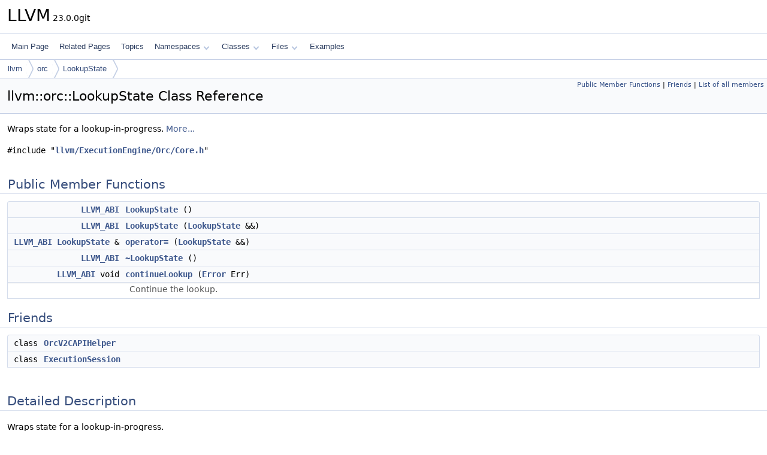

--- FILE ---
content_type: text/html
request_url: https://llvm.org/doxygen/classllvm_1_1orc_1_1LookupState.html
body_size: 3005
content:
<!DOCTYPE html PUBLIC "-//W3C//DTD XHTML 1.0 Transitional//EN" "https://www.w3.org/TR/xhtml1/DTD/xhtml1-transitional.dtd">
<html xmlns="http://www.w3.org/1999/xhtml" lang="en-US">
<head>
<meta http-equiv="Content-Type" content="text/xhtml;charset=UTF-8"/>
<meta http-equiv="X-UA-Compatible" content="IE=11"/>
<meta name="generator" content="Doxygen 1.14.0"/>
<meta name="viewport" content="width=device-width, initial-scale=1"/>
<title>LLVM: llvm::orc::LookupState Class Reference</title>
<link href="tabs.css" rel="stylesheet" type="text/css"/>
<script type="text/javascript" src="jquery.js"></script>
<script type="text/javascript" src="dynsections.js"></script>
<script type="text/javascript" src="clipboard.js"></script>
<script type="text/x-mathjax-config">
MathJax.Hub.Config({
  extensions: ["tex2jax.js"],
  jax: ["input/TeX","output/HTML-CSS"],
});
</script>
<script type="text/javascript" async="async" src="https://cdnjs.cloudflare.com/ajax/libs/mathjax/2.7.7/MathJax.js/MathJax.js"></script>
<link href="doxygen.css" rel="stylesheet" type="text/css" />
</head>
<body>
<div id="top"><!-- do not remove this div, it is closed by doxygen! -->
<div id="titlearea">
<table cellspacing="0" cellpadding="0">
 <tbody>
 <tr id="projectrow">
  <td id="projectalign">
   <div id="projectname">LLVM<span id="projectnumber">&#160;23.0.0git</span>
   </div>
  </td>
 </tr>
 </tbody>
</table>
</div>
<!-- end header part -->
<!-- Generated by Doxygen 1.14.0 -->
<script type="text/javascript">
$(function() { codefold.init(); });
</script>
<script type="text/javascript" src="menudata.js"></script>
<script type="text/javascript" src="menu.js"></script>
<script type="text/javascript">
$(function() {
  initMenu('',false,false,'search.php','Search',false);
});
</script>
<div id="main-nav"></div>
<div id="nav-path" class="navpath">
  <ul>
<li class="navelem"><a href="namespacellvm.html">llvm</a></li><li class="navelem"><a href="namespacellvm_1_1orc.html">orc</a></li><li class="navelem"><a href="classllvm_1_1orc_1_1LookupState.html">LookupState</a></li>  </ul>
</div>
</div><!-- top -->
<div id="doc-content">
<div class="header">
  <div class="summary">
<a href="#pub-methods">Public Member Functions</a> &#124;
<a href="#friends">Friends</a> &#124;
<a href="classllvm_1_1orc_1_1LookupState-members.html">List of all members</a>  </div>
  <div class="headertitle"><div class="title">llvm::orc::LookupState Class Reference</div></div>
</div><!--header-->
<div class="contents">

<p>Wraps state for a lookup-in-progress.  
 <a href="#details">More...</a></p>

<p><code>#include &quot;<a class="el" href="llvm_2ExecutionEngine_2Orc_2Core_8h_source.html">llvm/ExecutionEngine/Orc/Core.h</a>&quot;</code></p>
<table class="memberdecls">
<tr class="heading"><td colspan="2"><h2 id="header-pub-methods" class="groupheader"><a id="pub-methods" name="pub-methods"></a>
Public Member Functions</h2></td></tr>
<tr class="memitem:a5b8c65a2db6bebcc9545dc41c4e458f7" id="r_a5b8c65a2db6bebcc9545dc41c4e458f7"><td class="memItemLeft" align="right" valign="top"><a class="el" href="Compiler_8h.html#a660101aa8586bc7458dad2be1c96b5fb">LLVM_ABI</a>&#160;</td><td class="memItemRight" valign="bottom"><a class="el" href="#a5b8c65a2db6bebcc9545dc41c4e458f7">LookupState</a> ()</td></tr>
<tr class="memitem:afe2db7221087678c993d123e43fe18ac" id="r_afe2db7221087678c993d123e43fe18ac"><td class="memItemLeft" align="right" valign="top"><a class="el" href="Compiler_8h.html#a660101aa8586bc7458dad2be1c96b5fb">LLVM_ABI</a>&#160;</td><td class="memItemRight" valign="bottom"><a class="el" href="#afe2db7221087678c993d123e43fe18ac">LookupState</a> (<a class="el" href="classllvm_1_1orc_1_1LookupState.html">LookupState</a> &amp;&amp;)</td></tr>
<tr class="memitem:ac68921c738e57109cb751b7427e1cfdb" id="r_ac68921c738e57109cb751b7427e1cfdb"><td class="memItemLeft" align="right" valign="top"><a class="el" href="Compiler_8h.html#a660101aa8586bc7458dad2be1c96b5fb">LLVM_ABI</a> <a class="el" href="classllvm_1_1orc_1_1LookupState.html">LookupState</a> &amp;&#160;</td><td class="memItemRight" valign="bottom"><a class="el" href="#ac68921c738e57109cb751b7427e1cfdb">operator=</a> (<a class="el" href="classllvm_1_1orc_1_1LookupState.html">LookupState</a> &amp;&amp;)</td></tr>
<tr class="memitem:ace90e3c561683b2fcd29e13bfcaceaa2" id="r_ace90e3c561683b2fcd29e13bfcaceaa2"><td class="memItemLeft" align="right" valign="top"><a class="el" href="Compiler_8h.html#a660101aa8586bc7458dad2be1c96b5fb">LLVM_ABI</a>&#160;</td><td class="memItemRight" valign="bottom"><a class="el" href="#ace90e3c561683b2fcd29e13bfcaceaa2">~LookupState</a> ()</td></tr>
<tr class="memitem:a41c2b3ba48abc4a30b5c005b6ce97c18" id="r_a41c2b3ba48abc4a30b5c005b6ce97c18"><td class="memItemLeft" align="right" valign="top"><a class="el" href="Compiler_8h.html#a660101aa8586bc7458dad2be1c96b5fb">LLVM_ABI</a> void&#160;</td><td class="memItemRight" valign="bottom"><a class="el" href="#a41c2b3ba48abc4a30b5c005b6ce97c18">continueLookup</a> (<a class="el" href="classllvm_1_1Error.html">Error</a> Err)</td></tr>
<tr class="memdesc:a41c2b3ba48abc4a30b5c005b6ce97c18"><td class="mdescLeft">&#160;</td><td class="mdescRight">Continue the lookup.  <br /></td></tr>
</table><table class="memberdecls">
<tr class="heading"><td colspan="2"><h2 id="header-friends" class="groupheader"><a id="friends" name="friends"></a>
Friends</h2></td></tr>
<tr class="memitem:af5fd1f6bf5043a3294e531101dc0839c" id="r_af5fd1f6bf5043a3294e531101dc0839c"><td class="memItemLeft" align="right" valign="top">class&#160;</td><td class="memItemRight" valign="bottom"><a class="el" href="#af5fd1f6bf5043a3294e531101dc0839c">OrcV2CAPIHelper</a></td></tr>
<tr class="memitem:ae073d99ba71b23b530556f075655fc61" id="r_ae073d99ba71b23b530556f075655fc61"><td class="memItemLeft" align="right" valign="top">class&#160;</td><td class="memItemRight" valign="bottom"><a class="el" href="#ae073d99ba71b23b530556f075655fc61">ExecutionSession</a></td></tr>
</table>
<a name="details" id="details"></a><h2 id="header-details" class="groupheader">Detailed Description</h2>
<div class="textblock"><p>Wraps state for a lookup-in-progress. </p>
<p>DefinitionGenerators can optionally take ownership of a <a class="el" href="classllvm_1_1orc_1_1LookupState.html" title="Wraps state for a lookup-in-progress.">LookupState</a> object to suspend a lookup-in-progress while they search for definitions. </p>

<p class="definition">Definition at line <a class="el" href="llvm_2ExecutionEngine_2Orc_2Core_8h_source.html#l00851">851</a> of file <a class="el" href="llvm_2ExecutionEngine_2Orc_2Core_8h_source.html">Core.h</a>.</p>
</div><a name="doc-constructors" id="doc-constructors"></a><h2 id="header-doc-constructors" class="groupheader">Constructor &amp; Destructor Documentation</h2>
<a id="a5b8c65a2db6bebcc9545dc41c4e458f7" name="a5b8c65a2db6bebcc9545dc41c4e458f7"></a>
<h2 class="memtitle"><span class="permalink"><a href="#a5b8c65a2db6bebcc9545dc41c4e458f7">&#9670;&#160;</a></span>LookupState() <span class="overload">[1/2]</span></h2>

<div class="memitem">
<div class="memproto">
<table class="mlabels">
  <tr>
  <td class="mlabels-left">
      <table class="memname">
        <tr>
          <td class="memname">llvm::orc::LookupState::LookupState </td>
          <td>(</td>
          <td class="paramname"><span class="paramname"><em></em></span></td><td>)</td>
          <td></td>
        </tr>
      </table>
  </td>
  <td class="mlabels-right">
<span class="mlabels"><span class="mlabel default">default</span></span>  </td>
  </tr>
</table>
</div><div class="memdoc">

<p class="reference">References <a class="el" href="Compiler_8h_source.html#l00213">LLVM_ABI</a>.</p>

<p class="reference">Referenced by <a class="el" href="#afe2db7221087678c993d123e43fe18ac">LookupState()</a>, and <a class="el" href="#ac68921c738e57109cb751b7427e1cfdb">operator=()</a>.</p>

</div>
</div>
<a id="afe2db7221087678c993d123e43fe18ac" name="afe2db7221087678c993d123e43fe18ac"></a>
<h2 class="memtitle"><span class="permalink"><a href="#afe2db7221087678c993d123e43fe18ac">&#9670;&#160;</a></span>LookupState() <span class="overload">[2/2]</span></h2>

<div class="memitem">
<div class="memproto">
<table class="mlabels">
  <tr>
  <td class="mlabels-left">
      <table class="memname">
        <tr>
          <td class="memname">llvm::orc::LookupState::LookupState </td>
          <td>(</td>
          <td class="paramtype"><a class="el" href="classllvm_1_1orc_1_1LookupState.html">LookupState</a> &amp;&amp;</td>          <td class="paramname"><span class="paramname"><em></em></span></td><td>)</td>
          <td></td>
        </tr>
      </table>
  </td>
  <td class="mlabels-right">
<span class="mlabels"><span class="mlabel default">default</span></span>  </td>
  </tr>
</table>
</div><div class="memdoc">

<p class="reference">References <a class="el" href="Compiler_8h_source.html#l00213">LLVM_ABI</a>, and <a class="el" href="#a5b8c65a2db6bebcc9545dc41c4e458f7">LookupState()</a>.</p>

</div>
</div>
<a id="ace90e3c561683b2fcd29e13bfcaceaa2" name="ace90e3c561683b2fcd29e13bfcaceaa2"></a>
<h2 class="memtitle"><span class="permalink"><a href="#ace90e3c561683b2fcd29e13bfcaceaa2">&#9670;&#160;</a></span>~LookupState()</h2>

<div class="memitem">
<div class="memproto">
<table class="mlabels">
  <tr>
  <td class="mlabels-left">
      <table class="memname">
        <tr>
          <td class="memname">llvm::orc::LookupState::~LookupState </td>
          <td>(</td>
          <td class="paramname"><span class="paramname"><em></em></span></td><td>)</td>
          <td></td>
        </tr>
      </table>
  </td>
  <td class="mlabels-right">
<span class="mlabels"><span class="mlabel default">default</span></span>  </td>
  </tr>
</table>
</div><div class="memdoc">

<p class="reference">References <a class="el" href="Compiler_8h_source.html#l00213">LLVM_ABI</a>.</p>

</div>
</div>
<a name="doc-func-members" id="doc-func-members"></a><h2 id="header-doc-func-members" class="groupheader">Member Function Documentation</h2>
<a id="a41c2b3ba48abc4a30b5c005b6ce97c18" name="a41c2b3ba48abc4a30b5c005b6ce97c18"></a>
<h2 class="memtitle"><span class="permalink"><a href="#a41c2b3ba48abc4a30b5c005b6ce97c18">&#9670;&#160;</a></span>continueLookup()</h2>

<div class="memitem">
<div class="memproto">
      <table class="memname">
        <tr>
          <td class="memname">void llvm::orc::LookupState::continueLookup </td>
          <td>(</td>
          <td class="paramtype"><a class="el" href="classllvm_1_1Error.html">Error</a></td>          <td class="paramname"><span class="paramname"><em>Err</em></span></td><td>)</td>
          <td></td>
        </tr>
      </table>
</div><div class="memdoc">

<p>Continue the lookup. </p>
<p>This can be called by DefinitionGenerators to re-start a captured query-application operation. </p>

<p class="definition">Definition at line <a class="el" href="ExecutionEngine_2Orc_2Core_8cpp_source.html#l00642">642</a> of file <a class="el" href="ExecutionEngine_2Orc_2Core_8cpp_source.html">Core.cpp</a>.</p>

<p class="reference">References <a class="el" href="AArch64MIPeepholeOpt_8cpp.html#abbf2d78b2dd7f3c383d6fa025ed19f9a">assert()</a>.</p>

</div>
</div>
<a id="ac68921c738e57109cb751b7427e1cfdb" name="ac68921c738e57109cb751b7427e1cfdb"></a>
<h2 class="memtitle"><span class="permalink"><a href="#ac68921c738e57109cb751b7427e1cfdb">&#9670;&#160;</a></span>operator=()</h2>

<div class="memitem">
<div class="memproto">
<table class="mlabels">
  <tr>
  <td class="mlabels-left">
      <table class="memname">
        <tr>
          <td class="memname"><a class="el" href="classllvm_1_1orc_1_1LookupState.html">LookupState</a> &amp; llvm::orc::LookupState::operator= </td>
          <td>(</td>
          <td class="paramtype"><a class="el" href="classllvm_1_1orc_1_1LookupState.html">LookupState</a> &amp;&amp;</td>          <td class="paramname"><span class="paramname"><em></em></span></td><td>)</td>
          <td></td>
        </tr>
      </table>
  </td>
  <td class="mlabels-right">
<span class="mlabels"><span class="mlabel default">default</span></span>  </td>
  </tr>
</table>
</div><div class="memdoc">

<p class="reference">References <a class="el" href="Compiler_8h_source.html#l00213">LLVM_ABI</a>, and <a class="el" href="#a5b8c65a2db6bebcc9545dc41c4e458f7">LookupState()</a>.</p>

</div>
</div>
<a name="doc-related-members" id="doc-related-members"></a><h2 id="header-doc-related-members" class="groupheader">Friends And Related Symbol Documentation</h2>
<a id="ae073d99ba71b23b530556f075655fc61" name="ae073d99ba71b23b530556f075655fc61"></a>
<h2 class="memtitle"><span class="permalink"><a href="#ae073d99ba71b23b530556f075655fc61">&#9670;&#160;</a></span>ExecutionSession</h2>

<div class="memitem">
<div class="memproto">
<table class="mlabels">
  <tr>
  <td class="mlabels-left">
      <table class="memname">
        <tr>
          <td class="memname">friend class <a class="el" href="classllvm_1_1orc_1_1ExecutionSession.html">ExecutionSession</a></td>
        </tr>
      </table>
  </td>
  <td class="mlabels-right">
<span class="mlabels"><span class="mlabel friend">friend</span></span>  </td>
  </tr>
</table>
</div><div class="memdoc">

<p class="definition">Definition at line <a class="el" href="llvm_2ExecutionEngine_2Orc_2Core_8h_source.html#l00853">853</a> of file <a class="el" href="llvm_2ExecutionEngine_2Orc_2Core_8h_source.html">Core.h</a>.</p>

<p class="reference">References <a class="el" href="llvm_2ExecutionEngine_2Orc_2Core_8h_source.html#l00853">ExecutionSession</a>.</p>

<p class="reference">Referenced by <a class="el" href="llvm_2ExecutionEngine_2Orc_2Core_8h_source.html#l00853">ExecutionSession</a>.</p>

</div>
</div>
<a id="af5fd1f6bf5043a3294e531101dc0839c" name="af5fd1f6bf5043a3294e531101dc0839c"></a>
<h2 class="memtitle"><span class="permalink"><a href="#af5fd1f6bf5043a3294e531101dc0839c">&#9670;&#160;</a></span>OrcV2CAPIHelper</h2>

<div class="memitem">
<div class="memproto">
<table class="mlabels">
  <tr>
  <td class="mlabels-left">
      <table class="memname">
        <tr>
          <td class="memname">friend class <a class="el" href="classllvm_1_1orc_1_1OrcV2CAPIHelper.html">OrcV2CAPIHelper</a></td>
        </tr>
      </table>
  </td>
  <td class="mlabels-right">
<span class="mlabels"><span class="mlabel friend">friend</span></span>  </td>
  </tr>
</table>
</div><div class="memdoc">

<p class="definition">Definition at line <a class="el" href="llvm_2ExecutionEngine_2Orc_2Core_8h_source.html#l00852">852</a> of file <a class="el" href="llvm_2ExecutionEngine_2Orc_2Core_8h_source.html">Core.h</a>.</p>

<p class="reference">References <a class="el" href="llvm_2ExecutionEngine_2Orc_2Core_8h_source.html#l00852">OrcV2CAPIHelper</a>.</p>

<p class="reference">Referenced by <a class="el" href="llvm_2ExecutionEngine_2Orc_2Core_8h_source.html#l00852">OrcV2CAPIHelper</a>.</p>

</div>
</div>
<hr/>The documentation for this class was generated from the following files:<ul>
<li>include/llvm/ExecutionEngine/Orc/<a class="el" href="llvm_2ExecutionEngine_2Orc_2Core_8h_source.html">Core.h</a></li>
<li>lib/ExecutionEngine/Orc/<a class="el" href="ExecutionEngine_2Orc_2Core_8cpp_source.html">Core.cpp</a></li>
</ul>
</div><!-- contents -->
<!-- start footer part -->
<hr class="footer"/><address class="footer"><small>
Generated on <span class="timestamp"></span> for LLVM by&#160;<a href="https://www.doxygen.org/index.html"><img class="footer" src="doxygen.svg" width="104" height="31" alt="doxygen"/></a> 1.14.0
</small></address>
</div><!-- doc-content -->
</body>
</html>
